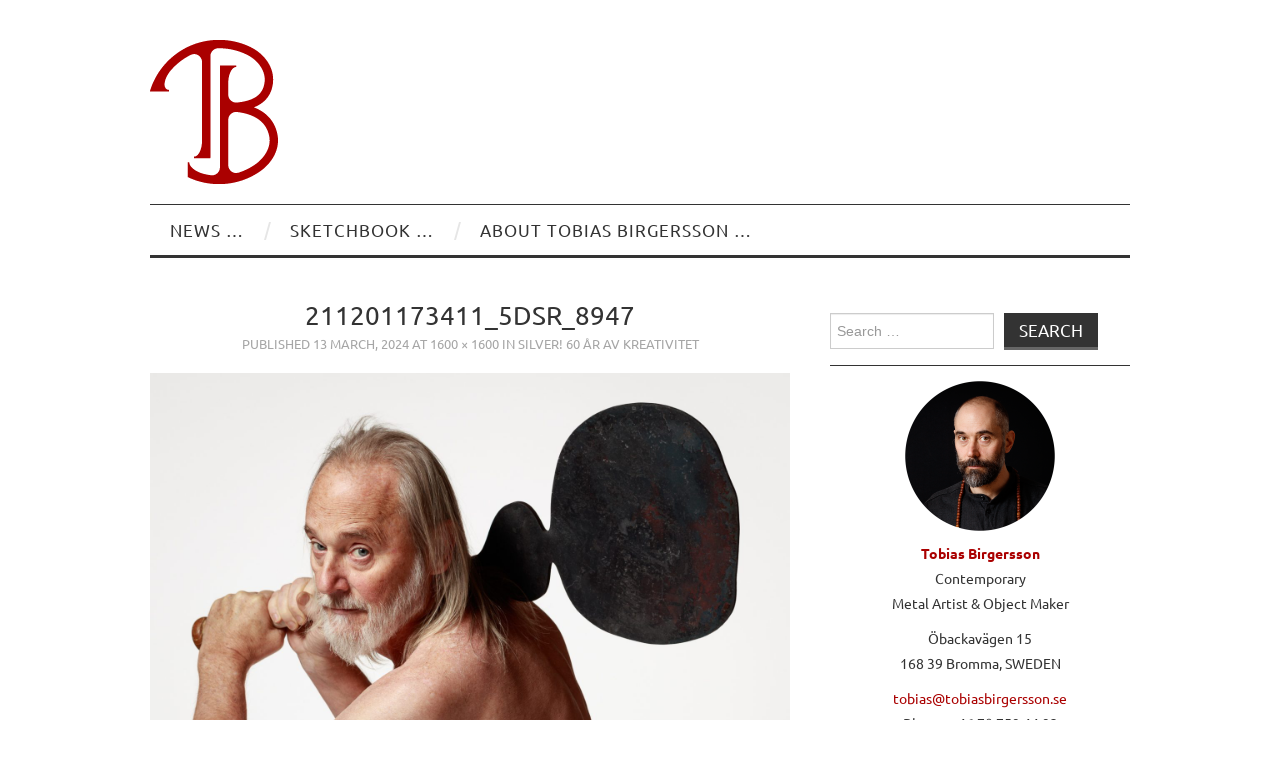

--- FILE ---
content_type: text/html; charset=UTF-8
request_url: https://www.tobiasbirgersson.se/silver-60-ar-av-kreativitet/211201173411_5dsr_8947-2/
body_size: 11537
content:
<!DOCTYPE html>
<html lang="en-US">
<head>
	<title>211201173411_5DSR_8947 - Tobias Birgersson</title>

	<meta charset="UTF-8">
	<meta name="viewport" content="width=device-width">

	<link rel="profile" href="http://gmpg.org/xfn/11">
	<link rel="pingback" href="https://www.tobiasbirgersson.se/xmlrpc.php">
	<link rel="shortcut icon" href="http://www.tobiasbirgersson.se/wp-content/uploads/2022/05/TB_Logo_512x512px.png" />

	<link rel="apple-touch-icon" sizes="144x144" href="http://www.tobiasbirgersson.se/wp-content/uploads/2022/05/TB_Logo_144px.png" />
	<link rel="apple-touch-icon" sizes="114x114" href="http://www.tobiasbirgersson.se/wp-content/uploads/2022/05/TB_Logo_114px.png" />
	<link rel="apple-touch-icon" sizes="72x72" href="http://www.tobiasbirgersson.se/wp-content/uploads/2022/05/TB_Logo_72px.png" />
	<link rel="apple-touch-icon" href="http://www.tobiasbirgersson.se/wp-content/uploads/2022/05/TB_Logo_57px.png" />

	<meta name='robots' content='index, follow, max-image-preview:large, max-snippet:-1, max-video-preview:-1' />

	<!-- This site is optimized with the Yoast SEO plugin v26.8 - https://yoast.com/product/yoast-seo-wordpress/ -->
	<title>211201173411_5DSR_8947 - Tobias Birgersson</title>
	<link rel="canonical" href="https://www.tobiasbirgersson.se/silver-60-ar-av-kreativitet/211201173411_5dsr_8947-2/" />
	<meta property="og:locale" content="en_US" />
	<meta property="og:type" content="article" />
	<meta property="og:title" content="211201173411_5DSR_8947 - Tobias Birgersson" />
	<meta property="og:url" content="https://www.tobiasbirgersson.se/silver-60-ar-av-kreativitet/211201173411_5dsr_8947-2/" />
	<meta property="og:site_name" content="Tobias Birgersson" />
	<meta property="og:image" content="https://www.tobiasbirgersson.se/silver-60-ar-av-kreativitet/211201173411_5dsr_8947-2" />
	<meta property="og:image:width" content="1" />
	<meta property="og:image:height" content="1" />
	<meta property="og:image:type" content="image/jpeg" />
	<meta name="twitter:card" content="summary_large_image" />
	<script type="application/ld+json" class="yoast-schema-graph">{"@context":"https://schema.org","@graph":[{"@type":"WebPage","@id":"https://www.tobiasbirgersson.se/silver-60-ar-av-kreativitet/211201173411_5dsr_8947-2/","url":"https://www.tobiasbirgersson.se/silver-60-ar-av-kreativitet/211201173411_5dsr_8947-2/","name":"211201173411_5DSR_8947 - Tobias Birgersson","isPartOf":{"@id":"https://www.tobiasbirgersson.se/#website"},"primaryImageOfPage":{"@id":"https://www.tobiasbirgersson.se/silver-60-ar-av-kreativitet/211201173411_5dsr_8947-2/#primaryimage"},"image":{"@id":"https://www.tobiasbirgersson.se/silver-60-ar-av-kreativitet/211201173411_5dsr_8947-2/#primaryimage"},"thumbnailUrl":"https://www.tobiasbirgersson.se/wp-content/uploads/2024/03/211201173411_5DSR_8947.jpg","datePublished":"2024-03-13T17:17:44+00:00","breadcrumb":{"@id":"https://www.tobiasbirgersson.se/silver-60-ar-av-kreativitet/211201173411_5dsr_8947-2/#breadcrumb"},"inLanguage":"en-US","potentialAction":[{"@type":"ReadAction","target":["https://www.tobiasbirgersson.se/silver-60-ar-av-kreativitet/211201173411_5dsr_8947-2/"]}]},{"@type":"ImageObject","inLanguage":"en-US","@id":"https://www.tobiasbirgersson.se/silver-60-ar-av-kreativitet/211201173411_5dsr_8947-2/#primaryimage","url":"https://www.tobiasbirgersson.se/wp-content/uploads/2024/03/211201173411_5DSR_8947.jpg","contentUrl":"https://www.tobiasbirgersson.se/wp-content/uploads/2024/03/211201173411_5DSR_8947.jpg","width":1600,"height":1600},{"@type":"BreadcrumbList","@id":"https://www.tobiasbirgersson.se/silver-60-ar-av-kreativitet/211201173411_5dsr_8947-2/#breadcrumb","itemListElement":[{"@type":"ListItem","position":1,"name":"Hem","item":"https://www.tobiasbirgersson.se/"},{"@type":"ListItem","position":2,"name":"Silver! 60 år av kreativitet","item":"https://www.tobiasbirgersson.se/silver-60-ar-av-kreativitet/"},{"@type":"ListItem","position":3,"name":"211201173411_5DSR_8947"}]},{"@type":"WebSite","@id":"https://www.tobiasbirgersson.se/#website","url":"https://www.tobiasbirgersson.se/","name":"Tobias Birgersson","description":"Contemporary Metal Artist &amp; Object Maker","potentialAction":[{"@type":"SearchAction","target":{"@type":"EntryPoint","urlTemplate":"https://www.tobiasbirgersson.se/?s={search_term_string}"},"query-input":{"@type":"PropertyValueSpecification","valueRequired":true,"valueName":"search_term_string"}}],"inLanguage":"en-US"}]}</script>
	<!-- / Yoast SEO plugin. -->



<link rel="alternate" type="application/rss+xml" title="Tobias Birgersson &raquo; Feed" href="https://www.tobiasbirgersson.se/feed/" />
<link rel="alternate" type="application/rss+xml" title="Tobias Birgersson &raquo; Comments Feed" href="https://www.tobiasbirgersson.se/comments/feed/" />
<link rel="alternate" type="application/rss+xml" title="Tobias Birgersson &raquo; 211201173411_5DSR_8947 Comments Feed" href="https://www.tobiasbirgersson.se/silver-60-ar-av-kreativitet/211201173411_5dsr_8947-2/#main/feed/" />
<link rel="alternate" title="oEmbed (JSON)" type="application/json+oembed" href="https://www.tobiasbirgersson.se/wp-json/oembed/1.0/embed?url=https%3A%2F%2Fwww.tobiasbirgersson.se%2Fsilver-60-ar-av-kreativitet%2F211201173411_5dsr_8947-2%2F%23main" />
<link rel="alternate" title="oEmbed (XML)" type="text/xml+oembed" href="https://www.tobiasbirgersson.se/wp-json/oembed/1.0/embed?url=https%3A%2F%2Fwww.tobiasbirgersson.se%2Fsilver-60-ar-av-kreativitet%2F211201173411_5dsr_8947-2%2F%23main&#038;format=xml" />
<style id='wp-img-auto-sizes-contain-inline-css' type='text/css'>
img:is([sizes=auto i],[sizes^="auto," i]){contain-intrinsic-size:3000px 1500px}
/*# sourceURL=wp-img-auto-sizes-contain-inline-css */
</style>
<link rel='stylesheet' id='fotorama.css-css' href='https://usercontent.one/wp/www.tobiasbirgersson.se/wp-content/plugins/fotorama/fotorama.css?ver=6.9&media=1651690642' type='text/css' media='all' />
<link rel='stylesheet' id='fotorama-wp.css-css' href='https://usercontent.one/wp/www.tobiasbirgersson.se/wp-content/plugins/fotorama/fotorama-wp.css?ver=6.9&media=1651690642' type='text/css' media='all' />
<link rel='stylesheet' id='sbi_styles-css' href='https://usercontent.one/wp/www.tobiasbirgersson.se/wp-content/plugins/instagram-feed/css/sbi-styles.min.css?ver=6.10.0&media=1651690642' type='text/css' media='all' />
<style id='wp-emoji-styles-inline-css' type='text/css'>

	img.wp-smiley, img.emoji {
		display: inline !important;
		border: none !important;
		box-shadow: none !important;
		height: 1em !important;
		width: 1em !important;
		margin: 0 0.07em !important;
		vertical-align: -0.1em !important;
		background: none !important;
		padding: 0 !important;
	}
/*# sourceURL=wp-emoji-styles-inline-css */
</style>
<style id='wp-block-library-inline-css' type='text/css'>
:root{--wp-block-synced-color:#7a00df;--wp-block-synced-color--rgb:122,0,223;--wp-bound-block-color:var(--wp-block-synced-color);--wp-editor-canvas-background:#ddd;--wp-admin-theme-color:#007cba;--wp-admin-theme-color--rgb:0,124,186;--wp-admin-theme-color-darker-10:#006ba1;--wp-admin-theme-color-darker-10--rgb:0,107,160.5;--wp-admin-theme-color-darker-20:#005a87;--wp-admin-theme-color-darker-20--rgb:0,90,135;--wp-admin-border-width-focus:2px}@media (min-resolution:192dpi){:root{--wp-admin-border-width-focus:1.5px}}.wp-element-button{cursor:pointer}:root .has-very-light-gray-background-color{background-color:#eee}:root .has-very-dark-gray-background-color{background-color:#313131}:root .has-very-light-gray-color{color:#eee}:root .has-very-dark-gray-color{color:#313131}:root .has-vivid-green-cyan-to-vivid-cyan-blue-gradient-background{background:linear-gradient(135deg,#00d084,#0693e3)}:root .has-purple-crush-gradient-background{background:linear-gradient(135deg,#34e2e4,#4721fb 50%,#ab1dfe)}:root .has-hazy-dawn-gradient-background{background:linear-gradient(135deg,#faaca8,#dad0ec)}:root .has-subdued-olive-gradient-background{background:linear-gradient(135deg,#fafae1,#67a671)}:root .has-atomic-cream-gradient-background{background:linear-gradient(135deg,#fdd79a,#004a59)}:root .has-nightshade-gradient-background{background:linear-gradient(135deg,#330968,#31cdcf)}:root .has-midnight-gradient-background{background:linear-gradient(135deg,#020381,#2874fc)}:root{--wp--preset--font-size--normal:16px;--wp--preset--font-size--huge:42px}.has-regular-font-size{font-size:1em}.has-larger-font-size{font-size:2.625em}.has-normal-font-size{font-size:var(--wp--preset--font-size--normal)}.has-huge-font-size{font-size:var(--wp--preset--font-size--huge)}.has-text-align-center{text-align:center}.has-text-align-left{text-align:left}.has-text-align-right{text-align:right}.has-fit-text{white-space:nowrap!important}#end-resizable-editor-section{display:none}.aligncenter{clear:both}.items-justified-left{justify-content:flex-start}.items-justified-center{justify-content:center}.items-justified-right{justify-content:flex-end}.items-justified-space-between{justify-content:space-between}.screen-reader-text{border:0;clip-path:inset(50%);height:1px;margin:-1px;overflow:hidden;padding:0;position:absolute;width:1px;word-wrap:normal!important}.screen-reader-text:focus{background-color:#ddd;clip-path:none;color:#444;display:block;font-size:1em;height:auto;left:5px;line-height:normal;padding:15px 23px 14px;text-decoration:none;top:5px;width:auto;z-index:100000}html :where(.has-border-color){border-style:solid}html :where([style*=border-top-color]){border-top-style:solid}html :where([style*=border-right-color]){border-right-style:solid}html :where([style*=border-bottom-color]){border-bottom-style:solid}html :where([style*=border-left-color]){border-left-style:solid}html :where([style*=border-width]){border-style:solid}html :where([style*=border-top-width]){border-top-style:solid}html :where([style*=border-right-width]){border-right-style:solid}html :where([style*=border-bottom-width]){border-bottom-style:solid}html :where([style*=border-left-width]){border-left-style:solid}html :where(img[class*=wp-image-]){height:auto;max-width:100%}:where(figure){margin:0 0 1em}html :where(.is-position-sticky){--wp-admin--admin-bar--position-offset:var(--wp-admin--admin-bar--height,0px)}@media screen and (max-width:600px){html :where(.is-position-sticky){--wp-admin--admin-bar--position-offset:0px}}

/*# sourceURL=wp-block-library-inline-css */
</style><style id='global-styles-inline-css' type='text/css'>
:root{--wp--preset--aspect-ratio--square: 1;--wp--preset--aspect-ratio--4-3: 4/3;--wp--preset--aspect-ratio--3-4: 3/4;--wp--preset--aspect-ratio--3-2: 3/2;--wp--preset--aspect-ratio--2-3: 2/3;--wp--preset--aspect-ratio--16-9: 16/9;--wp--preset--aspect-ratio--9-16: 9/16;--wp--preset--color--black: #000000;--wp--preset--color--cyan-bluish-gray: #abb8c3;--wp--preset--color--white: #ffffff;--wp--preset--color--pale-pink: #f78da7;--wp--preset--color--vivid-red: #cf2e2e;--wp--preset--color--luminous-vivid-orange: #ff6900;--wp--preset--color--luminous-vivid-amber: #fcb900;--wp--preset--color--light-green-cyan: #7bdcb5;--wp--preset--color--vivid-green-cyan: #00d084;--wp--preset--color--pale-cyan-blue: #8ed1fc;--wp--preset--color--vivid-cyan-blue: #0693e3;--wp--preset--color--vivid-purple: #9b51e0;--wp--preset--gradient--vivid-cyan-blue-to-vivid-purple: linear-gradient(135deg,rgb(6,147,227) 0%,rgb(155,81,224) 100%);--wp--preset--gradient--light-green-cyan-to-vivid-green-cyan: linear-gradient(135deg,rgb(122,220,180) 0%,rgb(0,208,130) 100%);--wp--preset--gradient--luminous-vivid-amber-to-luminous-vivid-orange: linear-gradient(135deg,rgb(252,185,0) 0%,rgb(255,105,0) 100%);--wp--preset--gradient--luminous-vivid-orange-to-vivid-red: linear-gradient(135deg,rgb(255,105,0) 0%,rgb(207,46,46) 100%);--wp--preset--gradient--very-light-gray-to-cyan-bluish-gray: linear-gradient(135deg,rgb(238,238,238) 0%,rgb(169,184,195) 100%);--wp--preset--gradient--cool-to-warm-spectrum: linear-gradient(135deg,rgb(74,234,220) 0%,rgb(151,120,209) 20%,rgb(207,42,186) 40%,rgb(238,44,130) 60%,rgb(251,105,98) 80%,rgb(254,248,76) 100%);--wp--preset--gradient--blush-light-purple: linear-gradient(135deg,rgb(255,206,236) 0%,rgb(152,150,240) 100%);--wp--preset--gradient--blush-bordeaux: linear-gradient(135deg,rgb(254,205,165) 0%,rgb(254,45,45) 50%,rgb(107,0,62) 100%);--wp--preset--gradient--luminous-dusk: linear-gradient(135deg,rgb(255,203,112) 0%,rgb(199,81,192) 50%,rgb(65,88,208) 100%);--wp--preset--gradient--pale-ocean: linear-gradient(135deg,rgb(255,245,203) 0%,rgb(182,227,212) 50%,rgb(51,167,181) 100%);--wp--preset--gradient--electric-grass: linear-gradient(135deg,rgb(202,248,128) 0%,rgb(113,206,126) 100%);--wp--preset--gradient--midnight: linear-gradient(135deg,rgb(2,3,129) 0%,rgb(40,116,252) 100%);--wp--preset--font-size--small: 13px;--wp--preset--font-size--medium: 20px;--wp--preset--font-size--large: 36px;--wp--preset--font-size--x-large: 42px;--wp--preset--spacing--20: 0.44rem;--wp--preset--spacing--30: 0.67rem;--wp--preset--spacing--40: 1rem;--wp--preset--spacing--50: 1.5rem;--wp--preset--spacing--60: 2.25rem;--wp--preset--spacing--70: 3.38rem;--wp--preset--spacing--80: 5.06rem;--wp--preset--shadow--natural: 6px 6px 9px rgba(0, 0, 0, 0.2);--wp--preset--shadow--deep: 12px 12px 50px rgba(0, 0, 0, 0.4);--wp--preset--shadow--sharp: 6px 6px 0px rgba(0, 0, 0, 0.2);--wp--preset--shadow--outlined: 6px 6px 0px -3px rgb(255, 255, 255), 6px 6px rgb(0, 0, 0);--wp--preset--shadow--crisp: 6px 6px 0px rgb(0, 0, 0);}:where(.is-layout-flex){gap: 0.5em;}:where(.is-layout-grid){gap: 0.5em;}body .is-layout-flex{display: flex;}.is-layout-flex{flex-wrap: wrap;align-items: center;}.is-layout-flex > :is(*, div){margin: 0;}body .is-layout-grid{display: grid;}.is-layout-grid > :is(*, div){margin: 0;}:where(.wp-block-columns.is-layout-flex){gap: 2em;}:where(.wp-block-columns.is-layout-grid){gap: 2em;}:where(.wp-block-post-template.is-layout-flex){gap: 1.25em;}:where(.wp-block-post-template.is-layout-grid){gap: 1.25em;}.has-black-color{color: var(--wp--preset--color--black) !important;}.has-cyan-bluish-gray-color{color: var(--wp--preset--color--cyan-bluish-gray) !important;}.has-white-color{color: var(--wp--preset--color--white) !important;}.has-pale-pink-color{color: var(--wp--preset--color--pale-pink) !important;}.has-vivid-red-color{color: var(--wp--preset--color--vivid-red) !important;}.has-luminous-vivid-orange-color{color: var(--wp--preset--color--luminous-vivid-orange) !important;}.has-luminous-vivid-amber-color{color: var(--wp--preset--color--luminous-vivid-amber) !important;}.has-light-green-cyan-color{color: var(--wp--preset--color--light-green-cyan) !important;}.has-vivid-green-cyan-color{color: var(--wp--preset--color--vivid-green-cyan) !important;}.has-pale-cyan-blue-color{color: var(--wp--preset--color--pale-cyan-blue) !important;}.has-vivid-cyan-blue-color{color: var(--wp--preset--color--vivid-cyan-blue) !important;}.has-vivid-purple-color{color: var(--wp--preset--color--vivid-purple) !important;}.has-black-background-color{background-color: var(--wp--preset--color--black) !important;}.has-cyan-bluish-gray-background-color{background-color: var(--wp--preset--color--cyan-bluish-gray) !important;}.has-white-background-color{background-color: var(--wp--preset--color--white) !important;}.has-pale-pink-background-color{background-color: var(--wp--preset--color--pale-pink) !important;}.has-vivid-red-background-color{background-color: var(--wp--preset--color--vivid-red) !important;}.has-luminous-vivid-orange-background-color{background-color: var(--wp--preset--color--luminous-vivid-orange) !important;}.has-luminous-vivid-amber-background-color{background-color: var(--wp--preset--color--luminous-vivid-amber) !important;}.has-light-green-cyan-background-color{background-color: var(--wp--preset--color--light-green-cyan) !important;}.has-vivid-green-cyan-background-color{background-color: var(--wp--preset--color--vivid-green-cyan) !important;}.has-pale-cyan-blue-background-color{background-color: var(--wp--preset--color--pale-cyan-blue) !important;}.has-vivid-cyan-blue-background-color{background-color: var(--wp--preset--color--vivid-cyan-blue) !important;}.has-vivid-purple-background-color{background-color: var(--wp--preset--color--vivid-purple) !important;}.has-black-border-color{border-color: var(--wp--preset--color--black) !important;}.has-cyan-bluish-gray-border-color{border-color: var(--wp--preset--color--cyan-bluish-gray) !important;}.has-white-border-color{border-color: var(--wp--preset--color--white) !important;}.has-pale-pink-border-color{border-color: var(--wp--preset--color--pale-pink) !important;}.has-vivid-red-border-color{border-color: var(--wp--preset--color--vivid-red) !important;}.has-luminous-vivid-orange-border-color{border-color: var(--wp--preset--color--luminous-vivid-orange) !important;}.has-luminous-vivid-amber-border-color{border-color: var(--wp--preset--color--luminous-vivid-amber) !important;}.has-light-green-cyan-border-color{border-color: var(--wp--preset--color--light-green-cyan) !important;}.has-vivid-green-cyan-border-color{border-color: var(--wp--preset--color--vivid-green-cyan) !important;}.has-pale-cyan-blue-border-color{border-color: var(--wp--preset--color--pale-cyan-blue) !important;}.has-vivid-cyan-blue-border-color{border-color: var(--wp--preset--color--vivid-cyan-blue) !important;}.has-vivid-purple-border-color{border-color: var(--wp--preset--color--vivid-purple) !important;}.has-vivid-cyan-blue-to-vivid-purple-gradient-background{background: var(--wp--preset--gradient--vivid-cyan-blue-to-vivid-purple) !important;}.has-light-green-cyan-to-vivid-green-cyan-gradient-background{background: var(--wp--preset--gradient--light-green-cyan-to-vivid-green-cyan) !important;}.has-luminous-vivid-amber-to-luminous-vivid-orange-gradient-background{background: var(--wp--preset--gradient--luminous-vivid-amber-to-luminous-vivid-orange) !important;}.has-luminous-vivid-orange-to-vivid-red-gradient-background{background: var(--wp--preset--gradient--luminous-vivid-orange-to-vivid-red) !important;}.has-very-light-gray-to-cyan-bluish-gray-gradient-background{background: var(--wp--preset--gradient--very-light-gray-to-cyan-bluish-gray) !important;}.has-cool-to-warm-spectrum-gradient-background{background: var(--wp--preset--gradient--cool-to-warm-spectrum) !important;}.has-blush-light-purple-gradient-background{background: var(--wp--preset--gradient--blush-light-purple) !important;}.has-blush-bordeaux-gradient-background{background: var(--wp--preset--gradient--blush-bordeaux) !important;}.has-luminous-dusk-gradient-background{background: var(--wp--preset--gradient--luminous-dusk) !important;}.has-pale-ocean-gradient-background{background: var(--wp--preset--gradient--pale-ocean) !important;}.has-electric-grass-gradient-background{background: var(--wp--preset--gradient--electric-grass) !important;}.has-midnight-gradient-background{background: var(--wp--preset--gradient--midnight) !important;}.has-small-font-size{font-size: var(--wp--preset--font-size--small) !important;}.has-medium-font-size{font-size: var(--wp--preset--font-size--medium) !important;}.has-large-font-size{font-size: var(--wp--preset--font-size--large) !important;}.has-x-large-font-size{font-size: var(--wp--preset--font-size--x-large) !important;}
/*# sourceURL=global-styles-inline-css */
</style>

<style id='classic-theme-styles-inline-css' type='text/css'>
/*! This file is auto-generated */
.wp-block-button__link{color:#fff;background-color:#32373c;border-radius:9999px;box-shadow:none;text-decoration:none;padding:calc(.667em + 2px) calc(1.333em + 2px);font-size:1.125em}.wp-block-file__button{background:#32373c;color:#fff;text-decoration:none}
/*# sourceURL=/wp-includes/css/classic-themes.min.css */
</style>
<link rel='stylesheet' id='wp-components-css' href='https://www.tobiasbirgersson.se/wp-includes/css/dist/components/style.min.css?ver=6.9' type='text/css' media='all' />
<link rel='stylesheet' id='wp-preferences-css' href='https://www.tobiasbirgersson.se/wp-includes/css/dist/preferences/style.min.css?ver=6.9' type='text/css' media='all' />
<link rel='stylesheet' id='wp-block-editor-css' href='https://www.tobiasbirgersson.se/wp-includes/css/dist/block-editor/style.min.css?ver=6.9' type='text/css' media='all' />
<link rel='stylesheet' id='wp-reusable-blocks-css' href='https://www.tobiasbirgersson.se/wp-includes/css/dist/reusable-blocks/style.min.css?ver=6.9' type='text/css' media='all' />
<link rel='stylesheet' id='wp-patterns-css' href='https://www.tobiasbirgersson.se/wp-includes/css/dist/patterns/style.min.css?ver=6.9' type='text/css' media='all' />
<link rel='stylesheet' id='wp-editor-css' href='https://www.tobiasbirgersson.se/wp-includes/css/dist/editor/style.min.css?ver=6.9' type='text/css' media='all' />
<link rel='stylesheet' id='block-robo-gallery-style-css-css' href='https://usercontent.one/wp/www.tobiasbirgersson.se/wp-content/plugins/robo-gallery/includes/extensions/block/dist/blocks.style.build.css?ver=5.1.2&media=1651690642' type='text/css' media='all' />
<link rel='stylesheet' id='athemes-headings-fonts-css' href='//www.tobiasbirgersson.se/wp-content/uploads/omgf/athemes-headings-fonts/athemes-headings-fonts.css?ver=1667599571' type='text/css' media='all' />
<link rel='stylesheet' id='athemes-body-fonts-css' href='//www.tobiasbirgersson.se/wp-content/uploads/omgf/athemes-body-fonts/athemes-body-fonts.css?ver=1667599571' type='text/css' media='all' />
<link rel='stylesheet' id='athemes-symbols-css' href='https://usercontent.one/wp/www.tobiasbirgersson.se/wp-content/themes/fashionistas/css/athemes-symbols.css?ver=6.9&media=1651690642' type='text/css' media='all' />
<link rel='stylesheet' id='athemes-bootstrap-css' href='https://usercontent.one/wp/www.tobiasbirgersson.se/wp-content/themes/fashionistas/css/bootstrap.min.css?ver=6.9&media=1651690642' type='text/css' media='all' />
<link rel='stylesheet' id='athemes-style-css' href='https://usercontent.one/wp/www.tobiasbirgersson.se/wp-content/themes/fashionistas/style.css?ver=6.9&media=1651690642' type='text/css' media='all' />
<style id='athemes-style-inline-css' type='text/css'>
.site-title a { color: #333333; }
.site-description { color: ; }
.entry-title, .entry-title a { color: ; }
body { color: ; }
h1, h2, h3, h4, h5, h6, button, input[type="button"], input[type="reset"], input[type="submit"], .site-title, .site-description, .sf-menu li a, .nav-open, .nav-close, .entry-meta, .author-info .author-links a, .site-content [class*="navigation"] a, .site-content .post-navigation span, .comment-list li.comment .comment-author .fn, .comment-list li.comment .comment-metadata a, .comment-list li.comment .reply a, #commentform label, .widget-tab-nav li a, .widget-entry-content span, .widget-entry-summary span, #widget-tab-tags, .site-footer { font-family: Ubuntu; }
body { font-family: Ubuntu; }

/*# sourceURL=athemes-style-inline-css */
</style>
<script type="text/javascript" src="https://www.tobiasbirgersson.se/wp-includes/js/jquery/jquery.min.js?ver=3.7.1" id="jquery-core-js"></script>
<script type="text/javascript" src="https://www.tobiasbirgersson.se/wp-includes/js/jquery/jquery-migrate.min.js?ver=3.4.1" id="jquery-migrate-js"></script>
<script type="text/javascript" src="https://usercontent.one/wp/www.tobiasbirgersson.se/wp-content/plugins/fotorama/fotorama.js?ver=6.9&media=1651690642" id="fotorama.js-js"></script>
<script type="text/javascript" src="https://usercontent.one/wp/www.tobiasbirgersson.se/wp-content/plugins/fotorama/fotorama-wp.js?ver=6.9&media=1651690642" id="fotorama-wp.js-js"></script>
<script type="text/javascript" src="https://usercontent.one/wp/www.tobiasbirgersson.se/wp-content/themes/fashionistas/js/bootstrap.min.js?ver=6.9&media=1651690642" id="athemes-bootstrap-js-js"></script>
<script type="text/javascript" src="https://usercontent.one/wp/www.tobiasbirgersson.se/wp-content/themes/fashionistas/js/hoverIntent.js?ver=6.9&media=1651690642" id="athemes-superfish-hoverIntent-js"></script>
<script type="text/javascript" src="https://usercontent.one/wp/www.tobiasbirgersson.se/wp-content/themes/fashionistas/js/superfish.js?ver=6.9&media=1651690642" id="athemes-superfish-js"></script>
<script type="text/javascript" src="https://usercontent.one/wp/www.tobiasbirgersson.se/wp-content/themes/fashionistas/js/settings.js?ver=6.9&media=1651690642" id="athemes-settings-js"></script>
<link rel="https://api.w.org/" href="https://www.tobiasbirgersson.se/wp-json/" /><link rel="alternate" title="JSON" type="application/json" href="https://www.tobiasbirgersson.se/wp-json/wp/v2/media/499" /><link rel="EditURI" type="application/rsd+xml" title="RSD" href="https://www.tobiasbirgersson.se/xmlrpc.php?rsd" />
<meta name="generator" content="WordPress 6.9" />
<link rel='shortlink' href='https://www.tobiasbirgersson.se/?p=499' />
<style>[class*=" icon-oc-"],[class^=icon-oc-]{speak:none;font-style:normal;font-weight:400;font-variant:normal;text-transform:none;line-height:1;-webkit-font-smoothing:antialiased;-moz-osx-font-smoothing:grayscale}.icon-oc-one-com-white-32px-fill:before{content:"901"}.icon-oc-one-com:before{content:"900"}#one-com-icon,.toplevel_page_onecom-wp .wp-menu-image{speak:none;display:flex;align-items:center;justify-content:center;text-transform:none;line-height:1;-webkit-font-smoothing:antialiased;-moz-osx-font-smoothing:grayscale}.onecom-wp-admin-bar-item>a,.toplevel_page_onecom-wp>.wp-menu-name{font-size:16px;font-weight:400;line-height:1}.toplevel_page_onecom-wp>.wp-menu-name img{width:69px;height:9px;}.wp-submenu-wrap.wp-submenu>.wp-submenu-head>img{width:88px;height:auto}.onecom-wp-admin-bar-item>a img{height:7px!important}.onecom-wp-admin-bar-item>a img,.toplevel_page_onecom-wp>.wp-menu-name img{opacity:.8}.onecom-wp-admin-bar-item.hover>a img,.toplevel_page_onecom-wp.wp-has-current-submenu>.wp-menu-name img,li.opensub>a.toplevel_page_onecom-wp>.wp-menu-name img{opacity:1}#one-com-icon:before,.onecom-wp-admin-bar-item>a:before,.toplevel_page_onecom-wp>.wp-menu-image:before{content:'';position:static!important;background-color:rgba(240,245,250,.4);border-radius:102px;width:18px;height:18px;padding:0!important}.onecom-wp-admin-bar-item>a:before{width:14px;height:14px}.onecom-wp-admin-bar-item.hover>a:before,.toplevel_page_onecom-wp.opensub>a>.wp-menu-image:before,.toplevel_page_onecom-wp.wp-has-current-submenu>.wp-menu-image:before{background-color:#76b82a}.onecom-wp-admin-bar-item>a{display:inline-flex!important;align-items:center;justify-content:center}#one-com-logo-wrapper{font-size:4em}#one-com-icon{vertical-align:middle}.imagify-welcome{display:none !important;}</style><!--[if lt IE 9]>
<script src="https://usercontent.one/wp/www.tobiasbirgersson.se/wp-content/themes/fashionistas/js/html5shiv.js?media=1651690642"></script>
<![endif]-->
<link rel="icon" href="https://usercontent.one/wp/www.tobiasbirgersson.se/wp-content/uploads/2022/05/cropped-TB_Logo_512x512px-32x32.png?media=1651690642" sizes="32x32" />
<link rel="icon" href="https://usercontent.one/wp/www.tobiasbirgersson.se/wp-content/uploads/2022/05/cropped-TB_Logo_512x512px-192x192.png?media=1651690642" sizes="192x192" />
<link rel="apple-touch-icon" href="https://usercontent.one/wp/www.tobiasbirgersson.se/wp-content/uploads/2022/05/cropped-TB_Logo_512x512px-180x180.png?media=1651690642" />
<meta name="msapplication-TileImage" content="https://usercontent.one/wp/www.tobiasbirgersson.se/wp-content/uploads/2022/05/cropped-TB_Logo_512x512px-270x270.png?media=1651690642" />
</head>

<body class="attachment wp-singular attachment-template-default single single-attachment postid-499 attachmentid-499 attachment-jpeg wp-theme-fashionistas group-blog fpt-template-fashionistas">

	<nav id="top-navigation" class="main-navigation" role="navigation">
		<div class="clearfix container">
					</div>
	<!-- #top-navigation --></nav>

	<header id="masthead" class="clearfix container site-header" role="banner">
		<div class="site-branding">
							<a href="https://www.tobiasbirgersson.se/" title="Tobias Birgersson"><img src="http://www.tobiasbirgersson.se/wp-content/uploads/2022/05/TB_Logo_144px.png" alt="Tobias Birgersson" /></a>
					<!-- .site-branding --></div>

					<!-- #masthead --></header>

	<nav id="main-navigation" class="container main-navigation" role="navigation">
		<a href="#main-navigation" class="nav-open">Menu</a>
		<a href="#" class="nav-close">Close</a>
		<div class="sf-menu"><ul id="menu-menyn" class="menu"><li id="menu-item-259" class="menu-item menu-item-type-custom menu-item-object-custom menu-item-home menu-item-259"><a href="https://www.tobiasbirgersson.se/">News &#8230;</a></li>
<li id="menu-item-541" class="menu-item menu-item-type-post_type menu-item-object-page menu-item-541"><a href="https://www.tobiasbirgersson.se/sketchbook/">Sketchbook &#8230;</a></li>
<li id="menu-item-16" class="menu-item menu-item-type-post_type menu-item-object-page menu-item-16"><a href="https://www.tobiasbirgersson.se/about-tobias-birgersson/">About Tobias Birgersson &#8230;</a></li>
</ul></div>	<!-- #main-navigation --></nav>

	<div id="main" class="site-main">
		<div class="clearfix container">
	<div id="primary" class="content-area image-attachment">
		<div id="content" class="site-content" role="main">

		
			<article id="post-499" class="post-499 attachment type-attachment status-inherit hentry">
				<header class="entry-header">
					<h1 class="entry-title">211201173411_5DSR_8947</h1>
					<div class="entry-meta">
						Published <span class="entry-date"><time class="entry-date" datetime="2024-03-13T18:17:44+01:00">13 March, 2024</time></span> at <a href="https://usercontent.one/wp/www.tobiasbirgersson.se/wp-content/uploads/2024/03/211201173411_5DSR_8947.jpg?media=1651690642" title="Link to full-size image">1600 &times; 1600</a> in <a href="https://www.tobiasbirgersson.se/silver-60-ar-av-kreativitet/" title="Return to Silver! 60 år av kreativitet" rel="gallery">Silver! 60 år av kreativitet</a>					</div><!-- .entry-meta -->
				</header><!-- .entry-header -->

				<div class="entry-content">
					<div class="entry-attachment">
						<div class="attachment">
							<a href="https://www.tobiasbirgersson.se/silver-60-ar-av-kreativitet/211201154522_5dsr_8868/#main" title="211201173411_5DSR_8947" rel="attachment"><img width="1200" height="1200" src="https://usercontent.one/wp/www.tobiasbirgersson.se/wp-content/uploads/2024/03/211201173411_5DSR_8947-1536x1536.jpg?media=1651690642" class="attachment-1200x1200 size-1200x1200" alt="" decoding="async" fetchpriority="high" srcset="https://usercontent.one/wp/www.tobiasbirgersson.se/wp-content/uploads/2024/03/211201173411_5DSR_8947-1536x1536.jpg?media=1651690642 1536w, https://usercontent.one/wp/www.tobiasbirgersson.se/wp-content/uploads/2024/03/211201173411_5DSR_8947-300x300.jpg?media=1651690642 300w, https://usercontent.one/wp/www.tobiasbirgersson.se/wp-content/uploads/2024/03/211201173411_5DSR_8947-1024x1024.jpg?media=1651690642 1024w, https://usercontent.one/wp/www.tobiasbirgersson.se/wp-content/uploads/2024/03/211201173411_5DSR_8947-150x150.jpg?media=1651690642 150w, https://usercontent.one/wp/www.tobiasbirgersson.se/wp-content/uploads/2024/03/211201173411_5DSR_8947-768x768.jpg?media=1651690642 768w, https://usercontent.one/wp/www.tobiasbirgersson.se/wp-content/uploads/2024/03/211201173411_5DSR_8947-50x50.jpg?media=1651690642 50w, https://usercontent.one/wp/www.tobiasbirgersson.se/wp-content/uploads/2024/03/211201173411_5DSR_8947.jpg?media=1651690642 1600w" sizes="(max-width: 1200px) 100vw, 1200px" /></a>						</div><!-- .attachment -->

											</div><!-- .entry-attachment -->

									</div><!-- .entry-content -->

				<nav role="navigation" id="image-navigation" class="image-navigation">
					<div class="nav-previous"><a href='https://www.tobiasbirgersson.se/silver-60-ar-av-kreativitet/211201172943_5dsr_8937/#main'><span class="meta-nav">&larr;</span> Previous</a></div>
					<div class="nav-next"><a href='https://www.tobiasbirgersson.se/silver-60-ar-av-kreativitet/211201174348_5dsr_8972-2/#main'>Next <span class="meta-nav">&rarr;</span></a></div>
				</nav><!-- #image-navigation -->

				<footer class="entry-meta">
					Trackbacks are closed, but you can <a class="comment-link" href="#respond" title="Post a comment">post a comment</a>.				</footer><!-- .entry-meta -->
			</article><!-- #post-## -->

			
	<div id="comments" class="comments-area">

	
	
	
		<div id="respond" class="comment-respond">
		<h3 id="reply-title" class="comment-reply-title">Leave a Reply <small><a rel="nofollow" id="cancel-comment-reply-link" href="/silver-60-ar-av-kreativitet/211201173411_5dsr_8947-2/#respond" style="display:none;">Cancel reply</a></small></h3><form action="https://www.tobiasbirgersson.se/wp-comments-post.php" method="post" id="commentform" class="comment-form"><p class="comment-notes"><span id="email-notes">Your email address will not be published.</span> <span class="required-field-message">Required fields are marked <span class="required">*</span></span></p><p class="comment-form-comment"><label for="comment">Comment <span class="required">*</span></label> <textarea id="comment" name="comment" cols="45" rows="8" maxlength="65525" required="required"></textarea></p><p class="comment-form-author"><label for="author">Name <span class="required">*</span></label> <input id="author" name="author" type="text" value="" size="30" maxlength="245" autocomplete="name" required="required" /></p>
<p class="comment-form-email"><label for="email">Email <span class="required">*</span></label> <input id="email" name="email" type="text" value="" size="30" maxlength="100" aria-describedby="email-notes" autocomplete="email" required="required" /></p>
<p class="comment-form-url"><label for="url">Website</label> <input id="url" name="url" type="text" value="" size="30" maxlength="200" autocomplete="url" /></p>
<p class="form-submit"><input name="submit" type="submit" id="submit" class="submit" value="Post Comment" /> <input type='hidden' name='comment_post_ID' value='499' id='comment_post_ID' />
<input type='hidden' name='comment_parent' id='comment_parent' value='0' />
</p><p style="display: none;"><input type="hidden" id="akismet_comment_nonce" name="akismet_comment_nonce" value="9f41791252" /></p><p style="display: none !important;" class="akismet-fields-container" data-prefix="ak_"><label>&#916;<textarea name="ak_hp_textarea" cols="45" rows="8" maxlength="100"></textarea></label><input type="hidden" id="ak_js_1" name="ak_js" value="196"/><script>document.getElementById( "ak_js_1" ).setAttribute( "value", ( new Date() ).getTime() );</script></p></form>	</div><!-- #respond -->
	<p class="akismet_comment_form_privacy_notice">This site uses Akismet to reduce spam. <a href="https://akismet.com/privacy/" target="_blank" rel="nofollow noopener">Learn how your comment data is processed.</a></p>
</div><!-- #comments -->

		
		</div><!-- #content -->
	</div><!-- #primary -->

<div id="widget-area-2" class="site-sidebar widget-area" role="complementary">
	<aside id="search-2" class="widget widget_search"><form role="search" method="get" class="search-form" action="https://www.tobiasbirgersson.se/">
	<label>
		<span class="screen-reader-text">Search for:</span>
		<input type="search" class="search-field" placeholder="Search &hellip;" value="" name="s" title="Search for:">
	</label>
	<input type="submit" class="search-submit" value="Search">
</form>
</aside><aside id="text-3" class="widget widget_text">			<div class="textwidget"><p><a href="https://www.tobiasbirgersson.se/about-tobias-birgersson/"><img loading="lazy" decoding="async" class="aligncenter wp-image-547 size-thumbnail" src="https://usercontent.one/wp/www.tobiasbirgersson.se/wp-content/uploads/2024/03/Tobias_Birgersson_round_face_3-150x150.png?media=1651690642" alt="Portrait of Tobias Birgersson, Contemporary Metal Artist &amp; Object Maker. Photo: Christian Habetzeder." width="150" height="150" srcset="https://usercontent.one/wp/www.tobiasbirgersson.se/wp-content/uploads/2024/03/Tobias_Birgersson_round_face_3-150x150.png?media=1651690642 150w, https://usercontent.one/wp/www.tobiasbirgersson.se/wp-content/uploads/2024/03/Tobias_Birgersson_round_face_3-300x300.png?media=1651690642 300w, https://usercontent.one/wp/www.tobiasbirgersson.se/wp-content/uploads/2024/03/Tobias_Birgersson_round_face_3-768x768.png?media=1651690642 768w, https://usercontent.one/wp/www.tobiasbirgersson.se/wp-content/uploads/2024/03/Tobias_Birgersson_round_face_3-50x50.png?media=1651690642 50w, https://usercontent.one/wp/www.tobiasbirgersson.se/wp-content/uploads/2024/03/Tobias_Birgersson_round_face_3.png?media=1651690642 900w" sizes="auto, (max-width: 150px) 100vw, 150px" /></a></p>
<p style="text-align: center;"><a href="https://www.tobiasbirgersson.se/about-tobias-birgersson/"><strong>Tobias Birgersson</strong></a><br />
Contemporary <br />Metal Artist &amp; Object Maker</p>
<p style="text-align: center;">Öbackavägen 15<br />
168 39 Bromma, SWEDEN</p>
<p style="text-align: center;"><a title="Send e-mail to Tobias Birgersson." href="mailto:tobias@tobiasbirgersson.se">tobias@tobiasbirgersson.se</a><br />
Phone: +46 70 759 44 92</p>
<p>&nbsp;</p>
</div>
		</aside><aside id="tag_cloud-2" class="widget widget_tag_cloud"><h3 class="widget-title">Tags</h3><div class="tagcloud"><a href="https://www.tobiasbirgersson.se/tag/andrew-hayes/" class="tag-cloud-link tag-link-59 tag-link-position-1" style="font-size: 8pt;" aria-label="Andrew Hayes (1 item)">Andrew Hayes</a>
<a href="https://www.tobiasbirgersson.se/tag/arttu-halkosaari/" class="tag-cloud-link tag-link-27 tag-link-position-2" style="font-size: 8pt;" aria-label="Arttu Halkosaari (1 item)">Arttu Halkosaari</a>
<a href="https://www.tobiasbirgersson.se/tag/body-contained/" class="tag-cloud-link tag-link-45 tag-link-position-3" style="font-size: 8pt;" aria-label="Body Contained (1 item)">Body Contained</a>
<a href="https://www.tobiasbirgersson.se/tag/carina-fogde/" class="tag-cloud-link tag-link-28 tag-link-position-4" style="font-size: 8pt;" aria-label="Carina Fogde (1 item)">Carina Fogde</a>
<a href="https://www.tobiasbirgersson.se/tag/collaboration/" class="tag-cloud-link tag-link-55 tag-link-position-5" style="font-size: 13.675675675676pt;" aria-label="collaboration (3 items)">collaboration</a>
<a href="https://www.tobiasbirgersson.se/tag/concept/" class="tag-cloud-link tag-link-9 tag-link-position-6" style="font-size: 8pt;" aria-label="concept (1 item)">concept</a>
<a href="https://www.tobiasbirgersson.se/tag/contact/" class="tag-cloud-link tag-link-48 tag-link-position-7" style="font-size: 11.405405405405pt;" aria-label="Contact (2 items)">Contact</a>
<a href="https://www.tobiasbirgersson.se/tag/corpus/" class="tag-cloud-link tag-link-49 tag-link-position-8" style="font-size: 8pt;" aria-label="corpus (1 item)">corpus</a>
<a href="https://www.tobiasbirgersson.se/tag/craft/" class="tag-cloud-link tag-link-12 tag-link-position-9" style="font-size: 11.405405405405pt;" aria-label="craft (2 items)">craft</a>
<a href="https://www.tobiasbirgersson.se/tag/curator/" class="tag-cloud-link tag-link-58 tag-link-position-10" style="font-size: 8pt;" aria-label="curator (1 item)">curator</a>
<a href="https://www.tobiasbirgersson.se/tag/damian-skinner/" class="tag-cloud-link tag-link-7 tag-link-position-11" style="font-size: 11.405405405405pt;" aria-label="Damian Skinner (2 items)">Damian Skinner</a>
<a href="https://www.tobiasbirgersson.se/tag/daniel-freyne/" class="tag-cloud-link tag-link-29 tag-link-position-12" style="font-size: 8pt;" aria-label="Daniel Freyne (1 item)">Daniel Freyne</a>
<a href="https://www.tobiasbirgersson.se/tag/donation/" class="tag-cloud-link tag-link-70 tag-link-position-13" style="font-size: 8pt;" aria-label="donation (1 item)">donation</a>
<a href="https://www.tobiasbirgersson.se/tag/exhibition/" class="tag-cloud-link tag-link-26 tag-link-position-14" style="font-size: 22pt;" aria-label="exhibition (10 items)">exhibition</a>
<a href="https://www.tobiasbirgersson.se/tag/extended-family/" class="tag-cloud-link tag-link-50 tag-link-position-15" style="font-size: 11.405405405405pt;" aria-label="Extended Family (2 items)">Extended Family</a>
<a href="https://www.tobiasbirgersson.se/tag/form-design-center/" class="tag-cloud-link tag-link-65 tag-link-position-16" style="font-size: 8pt;" aria-label="Form/Design Center (1 item)">Form/Design Center</a>
<a href="https://www.tobiasbirgersson.se/tag/galleri-sebastian-schildt/" class="tag-cloud-link tag-link-36 tag-link-position-17" style="font-size: 13.675675675676pt;" aria-label="Galleri Sebastian Schildt (3 items)">Galleri Sebastian Schildt</a>
<a href="https://www.tobiasbirgersson.se/tag/gourds/" class="tag-cloud-link tag-link-44 tag-link-position-18" style="font-size: 8pt;" aria-label="Gourds (1 item)">Gourds</a>
<a href="https://www.tobiasbirgersson.se/tag/group-exhibition/" class="tag-cloud-link tag-link-42 tag-link-position-19" style="font-size: 17.081081081081pt;" aria-label="group exhibition (5 items)">group exhibition</a>
<a href="https://www.tobiasbirgersson.se/tag/grupputstallning/" class="tag-cloud-link tag-link-64 tag-link-position-20" style="font-size: 13.675675675676pt;" aria-label="grupputställning (3 items)">grupputställning</a>
<a href="https://www.tobiasbirgersson.se/tag/idea/" class="tag-cloud-link tag-link-10 tag-link-position-21" style="font-size: 8pt;" aria-label="idea (1 item)">idea</a>
<a href="https://www.tobiasbirgersson.se/tag/johanna-gustafsson/" class="tag-cloud-link tag-link-30 tag-link-position-22" style="font-size: 8pt;" aria-label="Johanna Gustafsson (1 item)">Johanna Gustafsson</a>
<a href="https://www.tobiasbirgersson.se/tag/kaleido-konsthantverk/" class="tag-cloud-link tag-link-46 tag-link-position-23" style="font-size: 8pt;" aria-label="Kaleido konsthantverk (1 item)">Kaleido konsthantverk</a>
<a href="https://www.tobiasbirgersson.se/tag/konstakademien/" class="tag-cloud-link tag-link-68 tag-link-position-24" style="font-size: 8pt;" aria-label="Konstakademien (1 item)">Konstakademien</a>
<a href="https://www.tobiasbirgersson.se/tag/malmo/" class="tag-cloud-link tag-link-66 tag-link-position-25" style="font-size: 8pt;" aria-label="Malmö (1 item)">Malmö</a>
<a href="https://www.tobiasbirgersson.se/tag/munich/" class="tag-cloud-link tag-link-51 tag-link-position-26" style="font-size: 8pt;" aria-label="Munich (1 item)">Munich</a>
<a href="https://www.tobiasbirgersson.se/tag/munich-jewellery-week/" class="tag-cloud-link tag-link-57 tag-link-position-27" style="font-size: 8pt;" aria-label="Munich Jewellery Week (1 item)">Munich Jewellery Week</a>
<a href="https://www.tobiasbirgersson.se/tag/namesake/" class="tag-cloud-link tag-link-61 tag-link-position-28" style="font-size: 8pt;" aria-label="Namesake (1 item)">Namesake</a>
<a href="https://www.tobiasbirgersson.se/tag/nationalmuseum/" class="tag-cloud-link tag-link-69 tag-link-position-29" style="font-size: 8pt;" aria-label="Nationalmuseum (1 item)">Nationalmuseum</a>
<a href="https://www.tobiasbirgersson.se/tag/nutida-svenskt-silver/" class="tag-cloud-link tag-link-63 tag-link-position-30" style="font-size: 11.405405405405pt;" aria-label="Nutida Svenskt Silver (2 items)">Nutida Svenskt Silver</a>
<a href="https://www.tobiasbirgersson.se/tag/objects/" class="tag-cloud-link tag-link-16 tag-link-position-31" style="font-size: 8pt;" aria-label="objects (1 item)">objects</a>
<a href="https://www.tobiasbirgersson.se/tag/penland-university/" class="tag-cloud-link tag-link-60 tag-link-position-32" style="font-size: 8pt;" aria-label="Penland University (1 item)">Penland University</a>
<a href="https://www.tobiasbirgersson.se/tag/photography/" class="tag-cloud-link tag-link-53 tag-link-position-33" style="font-size: 8pt;" aria-label="photography (1 item)">photography</a>
<a href="https://www.tobiasbirgersson.se/tag/pravu-mazumdar/" class="tag-cloud-link tag-link-14 tag-link-position-34" style="font-size: 8pt;" aria-label="Pravu Mazumdar (1 item)">Pravu Mazumdar</a>
<a href="https://www.tobiasbirgersson.se/tag/process/" class="tag-cloud-link tag-link-11 tag-link-position-35" style="font-size: 8pt;" aria-label="process (1 item)">process</a>
<a href="https://www.tobiasbirgersson.se/tag/prof-heiner-zimmermann/" class="tag-cloud-link tag-link-25 tag-link-position-36" style="font-size: 8pt;" aria-label="Prof. Heiner Zimmermann (1 item)">Prof. Heiner Zimmermann</a>
<a href="https://www.tobiasbirgersson.se/tag/silver/" class="tag-cloud-link tag-link-71 tag-link-position-37" style="font-size: 8pt;" aria-label="silver (1 item)">silver</a>
<a href="https://www.tobiasbirgersson.se/tag/stockholm/" class="tag-cloud-link tag-link-52 tag-link-position-38" style="font-size: 8pt;" aria-label="Stockholm (1 item)">Stockholm</a>
<a href="https://www.tobiasbirgersson.se/tag/stockholm-craft-week/" class="tag-cloud-link tag-link-62 tag-link-position-39" style="font-size: 11.405405405405pt;" aria-label="Stockholm Craft Week (2 items)">Stockholm Craft Week</a>
<a href="https://www.tobiasbirgersson.se/tag/tengbomhallen/" class="tag-cloud-link tag-link-67 tag-link-position-40" style="font-size: 8pt;" aria-label="Tengbomhallen (1 item)">Tengbomhallen</a>
<a href="https://www.tobiasbirgersson.se/tag/the-toolness-of-things/" class="tag-cloud-link tag-link-15 tag-link-position-41" style="font-size: 8pt;" aria-label="The Toolness of Things (1 item)">The Toolness of Things</a>
<a href="https://www.tobiasbirgersson.se/tag/tobias-birgersson/" class="tag-cloud-link tag-link-8 tag-link-position-42" style="font-size: 8pt;" aria-label="Tobias Birgersson (1 item)">Tobias Birgersson</a>
<a href="https://www.tobiasbirgersson.se/tag/triptych/" class="tag-cloud-link tag-link-54 tag-link-position-43" style="font-size: 8pt;" aria-label="triptych (1 item)">triptych</a>
<a href="https://www.tobiasbirgersson.se/tag/uppsala/" class="tag-cloud-link tag-link-47 tag-link-position-44" style="font-size: 8pt;" aria-label="Uppsala (1 item)">Uppsala</a>
<a href="https://www.tobiasbirgersson.se/tag/utstallning/" class="tag-cloud-link tag-link-35 tag-link-position-45" style="font-size: 18.405405405405pt;" aria-label="utställning (6 items)">utställning</a></div>
</aside><!-- #widget-area-2 --></div>		</div>
	<!-- #main --></div>

	

	<footer id="colophon" class="site-footer" role="contentinfo">
		<div class="clearfix container">
				<div class="site-info">
		&copy; 2026 Tobias Birgersson. All rights reserved.	</div><!-- .site-info -->

	<div class="site-credit">
		<a href="https://athemes.com/theme/fashionista" rel="nofollow">Fashionista</a> by aThemes	</div><!-- .site-credit -->
			</div>
	<!-- #colophon --></footer>

<script type="speculationrules">
{"prefetch":[{"source":"document","where":{"and":[{"href_matches":"/*"},{"not":{"href_matches":["/wp-*.php","/wp-admin/*","/wp-content/uploads/*","/wp-content/*","/wp-content/plugins/*","/wp-content/themes/fashionistas/*","/*\\?(.+)"]}},{"not":{"selector_matches":"a[rel~=\"nofollow\"]"}},{"not":{"selector_matches":".no-prefetch, .no-prefetch a"}}]},"eagerness":"conservative"}]}
</script>

<!-- Instagram Feed JS -->
<script type="text/javascript">
var sbiajaxurl = "https://www.tobiasbirgersson.se/wp-admin/admin-ajax.php";
</script>
<script type="text/javascript" src="https://www.tobiasbirgersson.se/wp-includes/js/comment-reply.min.js?ver=6.9" id="comment-reply-js" async="async" data-wp-strategy="async" fetchpriority="low"></script>
<script defer type="text/javascript" src="https://usercontent.one/wp/www.tobiasbirgersson.se/wp-content/plugins/akismet/_inc/akismet-frontend.js?media=1651690642?ver=1762984124" id="akismet-frontend-js"></script>
<script id="wp-emoji-settings" type="application/json">
{"baseUrl":"https://s.w.org/images/core/emoji/17.0.2/72x72/","ext":".png","svgUrl":"https://s.w.org/images/core/emoji/17.0.2/svg/","svgExt":".svg","source":{"concatemoji":"https://www.tobiasbirgersson.se/wp-includes/js/wp-emoji-release.min.js?ver=6.9"}}
</script>
<script type="module">
/* <![CDATA[ */
/*! This file is auto-generated */
const a=JSON.parse(document.getElementById("wp-emoji-settings").textContent),o=(window._wpemojiSettings=a,"wpEmojiSettingsSupports"),s=["flag","emoji"];function i(e){try{var t={supportTests:e,timestamp:(new Date).valueOf()};sessionStorage.setItem(o,JSON.stringify(t))}catch(e){}}function c(e,t,n){e.clearRect(0,0,e.canvas.width,e.canvas.height),e.fillText(t,0,0);t=new Uint32Array(e.getImageData(0,0,e.canvas.width,e.canvas.height).data);e.clearRect(0,0,e.canvas.width,e.canvas.height),e.fillText(n,0,0);const a=new Uint32Array(e.getImageData(0,0,e.canvas.width,e.canvas.height).data);return t.every((e,t)=>e===a[t])}function p(e,t){e.clearRect(0,0,e.canvas.width,e.canvas.height),e.fillText(t,0,0);var n=e.getImageData(16,16,1,1);for(let e=0;e<n.data.length;e++)if(0!==n.data[e])return!1;return!0}function u(e,t,n,a){switch(t){case"flag":return n(e,"\ud83c\udff3\ufe0f\u200d\u26a7\ufe0f","\ud83c\udff3\ufe0f\u200b\u26a7\ufe0f")?!1:!n(e,"\ud83c\udde8\ud83c\uddf6","\ud83c\udde8\u200b\ud83c\uddf6")&&!n(e,"\ud83c\udff4\udb40\udc67\udb40\udc62\udb40\udc65\udb40\udc6e\udb40\udc67\udb40\udc7f","\ud83c\udff4\u200b\udb40\udc67\u200b\udb40\udc62\u200b\udb40\udc65\u200b\udb40\udc6e\u200b\udb40\udc67\u200b\udb40\udc7f");case"emoji":return!a(e,"\ud83e\u1fac8")}return!1}function f(e,t,n,a){let r;const o=(r="undefined"!=typeof WorkerGlobalScope&&self instanceof WorkerGlobalScope?new OffscreenCanvas(300,150):document.createElement("canvas")).getContext("2d",{willReadFrequently:!0}),s=(o.textBaseline="top",o.font="600 32px Arial",{});return e.forEach(e=>{s[e]=t(o,e,n,a)}),s}function r(e){var t=document.createElement("script");t.src=e,t.defer=!0,document.head.appendChild(t)}a.supports={everything:!0,everythingExceptFlag:!0},new Promise(t=>{let n=function(){try{var e=JSON.parse(sessionStorage.getItem(o));if("object"==typeof e&&"number"==typeof e.timestamp&&(new Date).valueOf()<e.timestamp+604800&&"object"==typeof e.supportTests)return e.supportTests}catch(e){}return null}();if(!n){if("undefined"!=typeof Worker&&"undefined"!=typeof OffscreenCanvas&&"undefined"!=typeof URL&&URL.createObjectURL&&"undefined"!=typeof Blob)try{var e="postMessage("+f.toString()+"("+[JSON.stringify(s),u.toString(),c.toString(),p.toString()].join(",")+"));",a=new Blob([e],{type:"text/javascript"});const r=new Worker(URL.createObjectURL(a),{name:"wpTestEmojiSupports"});return void(r.onmessage=e=>{i(n=e.data),r.terminate(),t(n)})}catch(e){}i(n=f(s,u,c,p))}t(n)}).then(e=>{for(const n in e)a.supports[n]=e[n],a.supports.everything=a.supports.everything&&a.supports[n],"flag"!==n&&(a.supports.everythingExceptFlag=a.supports.everythingExceptFlag&&a.supports[n]);var t;a.supports.everythingExceptFlag=a.supports.everythingExceptFlag&&!a.supports.flag,a.supports.everything||((t=a.source||{}).concatemoji?r(t.concatemoji):t.wpemoji&&t.twemoji&&(r(t.twemoji),r(t.wpemoji)))});
//# sourceURL=https://www.tobiasbirgersson.se/wp-includes/js/wp-emoji-loader.min.js
/* ]]> */
</script>
<script id="ocvars">var ocSiteMeta = {plugins: {"a3e4aa5d9179da09d8af9b6802f861a8": 1,"a3fe9dc9824eccbd72b7e5263258ab2c": 1}}</script>
</body>
</html>

--- FILE ---
content_type: text/css
request_url: https://usercontent.one/wp/www.tobiasbirgersson.se/wp-content/themes/fashionistas/style.css?ver=6.9&media=1651690642
body_size: 4539
content:
/*
Theme Name: Fashionistas
Theme URI: https://athemes.com/theme/fashionista
Author: aThemes
Author URI: https://athemes.com
Description: Fashionistas is a bold and fun theme built on Bootstrap, suitable for magazine style blogs.
Version: 1.9
License: GNU General Public License v3.0
License URI: license.txt
Text Domain: fashionistas
Tags: two-columns, threaded-comments, full-width-template, custom-menu
*/


/* Global
----------------------------------------------- */
body {
	color: #333;
	font-weight: 400;
	font-family: Georgia, "Times New Roman", Times, serif;
	line-height: 1.8;
	background: #fff;
	}

/* Headings */
h1, h2, h3, h4, h5, h6 {
	margin: 1.25em 0 .5em;
	font-weight: 400;
	font-family: Oswald, Arial, Helvetica, sans-serif;
	line-height: 1.2em;
	}
h1 {
	font-size: 16px;
	font-size: 1.6rem;
	}
h2 {
	font-size: 14px;
	font-size: 1.4rem;
	}
h3 {
	font-size: 13px;
	font-size: 1.3rem;
	}
h4 {
	font-size: 12px;
	font-size: 1.2rem;
	}
h5 {
	font-size: 11px;
	font-size: 1.1rem;
	}
h6 {
	font-size: 10px;
	font-size: 1rem;
	}


/* Links */
a {
	color: #aa0000;
	outline: none;
	-webkit-transition: all 0.14s ease 0s; 
	   -moz-transition: all 0.14s ease 0s; 
		 -o-transition: all 0.14s ease 0s; 
	}
a:visited {
	color: #aa0000;
	}
a:hover,
a:focus,
a:active {
	color: #333;
	}

/* Text Elements */
blockquote p {
	line-height: 1.6;
	}
dd {
	margin-bottom: 1em;
	}

/* Forms */
select,
textarea,
input[type="text"],
input[type="password"],
input[type="datetime"],
input[type="datetime-local"],
input[type="date"],
input[type="month"],
input[type="time"],
input[type="week"],
input[type="number"],
input[type="email"],
input[type="url"],
input[type="search"],
input[type="tel"],
input[type="color"],
.uneditable-input {
	height: 26px;
	color: #333;
	line-height: 26px;
	-webkit-border-radius: 0;
	   -moz-border-radius: 0;
			border-radius: 0;
	}
textarea {
	width: 80%;
	height: auto;
	}
textarea:focus,
input[type="text"]:focus,
input[type="password"]:focus,
input[type="datetime"]:focus,
input[type="datetime-local"]:focus,
input[type="date"]:focus,
input[type="month"]:focus,
input[type="time"]:focus,
input[type="week"]:focus,
input[type="number"]:focus,
input[type="email"]:focus,
input[type="url"]:focus,
input[type="search"]:focus,
input[type="tel"]:focus,
input[type="color"]:focus,
.uneditable-input:focus {
	border-color: #d6d6d6;
	outline: 0;
	outline: thin dotted \9;
  /* IE6-9 */

	-webkit-box-shadow: none;
	   -moz-box-shadow: none;
			box-shadow: none;
	}
button,
input[type="button"],
input[type="reset"],
input[type="submit"] {
	padding: 4px 15px;
	color: #fff;
	font-size: 1.2em;
	font-weight: 300;
	font-family: Oswald, Arial, Helvetica, sans-serif;
	line-height: 26px;
	text-transform: uppercase;
	background: #333;
	border: solid #666;
	border-width: 0 0 3px;
	}
button:hover,
input[type="button"]:hover,
input[type="reset"]:hover,
input[type="submit"]:hover {
	background: #666;
	border-color: #333;
	}

/* Tables */
table {
	width: 100%;
	margin-bottom: 20px;
	}
table th,
table td {
	padding: 8px;
	line-height: 20px;
	text-align: left;
	vertical-align: top;
	border-top: 1px solid #ddd;
	}
table th {
	font-weight: bold;
	}
table thead th {
	vertical-align: bottom;
	}
table caption + thead tr:first-child th,
table caption + thead tr:first-child td,
table colgroup + thead tr:first-child th,
table colgroup + thead tr:first-child td,
table thead:first-child tr:first-child th,
table thead:first-child tr:first-child td {
	border-top: 0;
	}
table tbody + tbody {
	border-top: 2px solid #ddd;
	}

/* Make sure embeds and iframes fit their containers */
embed,
iframe,
object {
	max-width: 100%;
	}

/* Alignment */
.alignleft {
	display: inline;
	float: left;
	margin: 0 1.5em 1.5em 0;
	}
.alignright {
	display: inline;
	float: right;
	margin: 0 0 1.5em 1.5em;
	}
.aligncenter {
	clear: both;
	display: block;
	margin: 0 auto;
	}

/* Text meant only for screen readers */
.screen-reader-text {
	position: absolute !important;
	clip: rect(1px, 1px, 1px, 1px);
	}
.screen-reader-text:hover,
.screen-reader-text:active,
.screen-reader-text:focus {
	top: 0;
	left: 0;
	width: auto;
	height: auto;
	display: block;
	clip: auto !important;
	line-height: normal;
	text-decoration: none;
	z-index: 100000; /* Above WP toolbar */
	}

/* Clearing */
.clearfix:after {
	content: ".";
	display: block;
	height: 0;
	clear: both;
	visibility: hidden;
	}
.clearfix {
	display: inline-block;
	}
* html .clearfix {
	height: 1%;
	}
*:first-child+html .clearfix {
	min-height: 1px;
	}
.clearfix {
	display: block;
	}
.clear {
	clear: both;
	}

/* HEADER
----------------------------------------------- */
.site-header {
	padding: 40px 0 20px;
	}
.site-branding {
	float: left;
	}
.site-title {
	margin: 0;
	font-size: 30px;
	font-size: 3rem;
	font-family: Oswald, Arial, Helvetica, sans-serif;
	text-transform: uppercase;
	line-height: 1em;
	}
.site-title a {
	color: #333;
	text-decoration: none;
	}
.site-description {
	color: #a6a6a6;
	font-weight: 300;
	font-family: Oswald, Arial, Helvetica, sans-serif;
	text-transform: uppercase;
	letter-spacing: 2px;
	}

/* MENU
----------------------------------------------- */
.sf-menu ul:after {
	content: ".";
	display: block;
	height: 0;
	clear: both;
	visibility: hidden;
	}
.sf-menu ul {
	display: inline-block;
	}
* html .sf-menu ul {
	height: 1%;
	}
*:first-child+html .sf-menu ul {
	min-height: 1px;
	}
.sf-menu ul {
	display: block;
	}

.sf-menu ul {
	margin: 0;
	padding: 0;
	list-style: none;
	}
.sf-menu li ul {
	top: -999em;
	position: absolute;
	z-index: 900;
	}
.sf-menu li:hover ul,
.sf-menu li.sfHover ul {
	top: 40px;
	}
.sf-menu li:hover li ul,
.sf-menu li.sfHover li ul {
	top: -999em;
	}
.sf-menu li li:hover ul,
.sf-menu li li.sfHover ul {
	top: 0;
	left: 170px;
	}
.sf-menu li li:hover li ul,
.sf-menu li li.sfHover li ul {
	top: -999em;
	}
.sf-menu li li li:hover ul,
.sf-menu li li li.sfHover ul {
	top: 0;
	left: 170px;
	}
.sf-menu li {
	float: left;
	position: relative;
	visibility:	inherit;
	}
.sf-menu li a {
	float: left;
	display: block;
	font-weight: 400;
	font-family: Oswald, Arial, Helvetica, sans-serif;
	text-decoration: none;
	text-transform: uppercase;
	}
.sf-menu li a:hover,
.sf-menu li.sfHover > a,
.sf-menu li.current_page_item > a,
.sf-menu li.current-menu-item > a,
.sf-menu li.current-menu-parent > a,
.sf-menu li.current-page-parent > a,
.sf-menu li.current-page-ancestor > a,
.sf-menu li.current_page_ancestor > a {
	}
.sf-menu li:hover li a,
.sf-menu li.sfHover li a {
	width: 140px;
	}

#top-navigation {
	background: #333;
	}
#top-navigation ul {
	border-left: 1px dotted #565656;
	}
#top-navigation li ul {
	}
#top-navigation li:hover ul,
#top-navigation li.sfHover ul {
	top: 40px;
	background: #333;
	border-left: none;
	border-top: 1px dotted #565656;
	}
#top-navigation li li:hover ul,
#top-navigation li li.sfHover ul {
	top: -1px;
	border-left: 1px dotted #565656;
	}
#top-navigation li {
	border-right: 1px dotted #565656;
	}
#top-navigation li li {
	border-right: none;
	border-bottom: 1px dotted #565656;
	}
#top-navigation li a {
	padding: 0 15px;
	color: #a6a6a6;
	font-size: .9em;
	line-height: 40px;
	}
#top-navigation li a:hover,
#top-navigation li.sfHover > a,
#top-navigation li.current_page_item > a,
#top-navigation li.current-menu-item > a,
#top-navigation li.current-menu-parent > a,
#top-navigation li.current-page-parent > a,
#top-navigation li.current-page-ancestor > a,
#top-navigation li.current_page_ancestor > a {
	color: #fff;
	}
#top-navigation li:hover li a,
#top-navigation li.sfHover li a {
	padding: 10px 15px;
	font-size: .75em;
	line-height: normal;
	}

#main-navigation {
	border: solid #333;
	border-width: 1px 0 3px;
	}
#main-navigation li a {
	padding: 0 20px;
	color: #333;
	font-size: 1.2em;
	line-height: 50px;
	letter-spacing: 1px;
	}
#main-navigation .sf-menu > ul > li:after {
	width: 6px;
	float: left;
	margin-top: 16px;
	content: "/";
	display: block;
	color: #e6e6e6;
	font-size: 1.8em;
	font-family: Arial, Helvetica, sans-serif;
	}
#main-navigation .sf-menu > ul > li:last-child:after {
	display: none;
	}
#main-navigation li:hover ul,
#main-navigation li.sfHover ul {
	top: 50px;
	background: #333;
	}
#main-navigation li li:hover ul,
#main-navigation li li.sfHover ul {
	top: -1px;
	border-left: 1px dotted #565656;
	}
#main-navigation li li {
	border-bottom: 1px dotted #565656;
	}
#main-navigation li li a {
	color: #a6a6a6;
	}
#main-navigation li a:hover,
#main-navigation li.sfHover > a,
#main-navigation li.current_page_item > a,
#main-navigation li.current-menu-item > a,
#main-navigation li.current-menu-parent > a,
#main-navigation li.current-page-parent > a,
#main-navigation li.current-page-ancestor > a,
#main-navigation li.current_page_ancestor > a {
	color: #aa0000;
	}
#main-navigation li:hover li a,
#main-navigation li.sfHover li a {
	padding: 10px 20px;
	font-size: .75em;
	line-height: normal;
	}

/* Small Navigation */
.nav-open,
.nav-close {
	display: none;
	color: #333;
	font-size: 1.2em;
	font-weight: 400;
	font-family: Oswald, Arial, Helvetica, sans-serif;
	text-decoration: none;
	text-transform: uppercase;
	line-height: 50px;
	letter-spacing: 1px;
	}
@media only screen and (max-width: 60em) {
	.nav-open {
		display: inline-block;
		}
	#main-navigation:target > .nav-open {
		display: none;
		}
	#main-navigation:target > .nav-close {
		display: inline-block;
		}
	#main-navigation > .sf-menu {
		position: relative;
		text-align: left;
		}
	#main-navigation > .sf-menu > ul {
		position: absolute;
		top: 0;
		left: 0;
		width: 100%;
		max-height: 0;
		max-width: 16em;
		overflow: hidden;
		background: #333;
		}
	#main-navigation:target > .sf-menu > ul {
		max-height: 900px;
		max-width: 100%;
		z-index: 901;
		}
	#main-navigation > .sf-menu > ul > li {
		float: none;
		display: block;
		border-bottom: 1px dotted #565656;
		}
	#main-navigation > .sf-menu ul li:only-child {
		border-top: 1px dotted #565656;
		}
	#main-navigation > .sf-menu ul li:last-child {
		border-bottom: none;
		}
	#main-navigation > .sf-menu > ul > li:after {
		display: none;
		}
	#main-navigation li a {
		float: none;
		display: block;
		color: #fff;
		}
    #main-navigation li li:hover ul,
    #main-navigation li li.sfHover ul {
	    border-left: none;
	    }
	ul.sub-menu li {
		float: none;
		display: block;
		z-index: 902;
	    }
    .sf-menu li ul {
        top: -999em;
        position: static;
        z-index: 900;
        }
	}


/* LAYOUT
----------------------------------------------- */
.container {
	width: 980px;
	}
.content-area {
	width: 100%;
	float: left;
	}
.site-content {
	margin: 0 340px 0 0;
	}
.site-sidebar {
	width: 300px;
	float: left;
	margin: 0 0 0 -300px;
	}

/* CONTENT
----------------------------------------------- */
.site-main {
	padding: 40px 0;
	}
.site-content li {
	margin: 0 0 .75em;
	}
.site-content ul ul,
.site-content ul ol,
.site-content ol ol,
.site-content ol ul {
	margin-top: .75em;
	}

.sticky {
	}
.hentry {
	margin: 0 0 40px;
	-ms-word-wrap: break-word;
	word-wrap: break-word;
	}

.entry-header {
	margin: 0 0 1.25em;
	text-align: center;
	}
.entry-title {
	margin: 0 40px;
	font-size: 16px;
	font-size: 1.6rem;
	line-height: 1.4;
	text-transform: uppercase;
	}
.entry-title a {
	color: #333;
	text-decoration: none;
	}
.entry-title a:hover {
	color: #aa0000;
	}
.entry-meta {
	color: #a6a6a6;
	font-size: .9em;
	font-weight: 300;
	font-family: Oswald, Arial, Helvetica, sans-serif;
	text-transform: uppercase;
	}
.entry-meta a {
	color: #a6a6a6;
	text-decoration: none;
	}
.entry-meta a:hover {
	color: #333;
	}
.entry-meta .cat-links {
	margin: 0 20px 0 0;
	}
.entry-meta [class^="ico-"]:before {
	margin-right: 5px;
	color: #333;
	}
.comments-link:before,
.author.vcard:before {
	margin: 0 0 0 8px;
	padding: 0 6px 0 0;
	content: "/";
	color: #d6d6d6;
	}
.entry-thumbnail {
	margin: 0 0 20px;
	}
.entry-thumbnail img {
	display: block;
	}
.entry-content {
	margin: 0 0 30px;
	}
.entry-summary {
	margin: 0 0 30px;
	}
.entry-footer {
	clear: both;
	padding: 8px 0;
	border: solid #333;
	border-width: 1px 0 3px;
	}
.more-link,
.page-links {
	margin: 15px 0 0;
	display: block;
	text-align: center;
	}
.post-password-required label {
	float: left;
	margin: 0 10px 0 0;
	}

.page-header {
	margin: 0 0 30px;
	border-bottom: 3px solid #333;
	}
.page-title {
	margin: 0 0 10px;
	color: #a6a6a6;
	font-size: 1.2em;
	text-transform: uppercase;
	letter-spacing: 2px;
	}
body.page .entry-header {
	text-align: left;
	}
body.page .entry-title {
	margin: 0;
	}

body.search .page .entry-footer {
	padding: 0;
	border-top: none;
	}

/* Author Box */
.author-info {
	margin: 0 0 40px;
	padding: 0 0 30px;
	border-bottom: 1px solid #333;
	}
.author-info .author-photo {
	float: left;
	margin: 0 30px 0 0;
	}
.author-info .author-content {
	margin: 0 0 0 105px;
	}
.author-info .author-content h3 {
	margin: 0 0 10px;
	font-size: 1.2em;
	text-transform: uppercase;
	letter-spacing: 1px;
	}
.author-info .author-links a {
	margin: 0 20px 0 0;
	color: #a6a6a6;
	font-size: .9em;
	font-family: Oswald, Arial, Helvetica, sans-serif;
	text-transform: uppercase;
	text-decoration: none;
	letter-spacing: 2px;
	}
.author-info .author-links a:hover {
	color: #333;
	}

/* Media
----------------------------------------------- */
.page-content img.wp-smiley,
.entry-content img.wp-smiley,
.comment-content img.wp-smiley {
	margin-bottom: 0;
	margin-top: 0;
	padding: 0;
	border: none;
	}
.wp-caption {
	border: 1px solid #d5d5d5;
	margin-bottom: 1.5em;
	max-width: 100%;
	}
.wp-caption img[class*="wp-image-"] {
	display: block;
	margin: 1.2% auto 0;
	max-width: 98%;
	}
.wp-caption-text {
	text-align: center;
	}
.wp-caption .wp-caption-text {
	margin: .5em 0;
	}
.site-content .gallery {
	margin-bottom: 1.5em;
	}
.gallery-caption {
	}
.site-content .gallery a img {
	border: none;
	height: auto;
	max-width: 90%;
	}
.site-content .gallery dd {
	margin: 0;
	}
.entry-attachment .attachment {
	margin: 0 0 15px;
	}

/* Navigation
----------------------------------------------- */
.site-content [class*="navigation"] {
	margin: 0 0 15px;
	overflow: hidden;
	}
[class*="navigation"] .nav-previous {
	width: 50%;
	float: left;
	}
[class*="navigation"] .nav-next {
	width: 50%;
	float: right;
	text-align: right;
	}
.site-content [class*="navigation"] a {
	display: inline-block;
	padding: 4px 15px;
	color: #fff;
	font-size: 1.2em;
	font-weight: 300;
	font-family: Oswald, Arial, Helvetica, sans-serif;
	text-transform: uppercase;
	text-decoration: none;
	line-height: 26px;
	background: #333;
	border: solid #666;
	border-width: 0 0 3px;
	}
.site-content [class*="navigation"] a:hover {
	background: #666;
	border-color: #333;
	}
.site-content .post-navigation {
	margin-top: -25px;
	padding: 0 0 10px;
	border-bottom: 1px solid #333;
	}
.site-content .post-navigation a {
	padding: 0;
	color: #333;
	font-size: .9em;
	font-weight: 400;
	line-height: 20px;
	background: none;
	border: none;
	}
.site-content .post-navigation a:hover {
	color: #aa0000;
	background: none;
	border: none;
	}
.site-content .post-navigation span {
	display: block;
	color: #a6a6a6;
	font-size: 1.3em;
	font-family: Oswald, Arial, Helvetica, sans-serif;
	text-transform: uppercase;
	}
.site-content .post-navigation .meta-nav {
	display: none;
	}
.site-content .post-navigation .nav-next {
	width: 35%;
	margin-left: 5%;
	padding-right: 10%;
	text-align: left;
	}
.site-content .post-navigation .nav-previous {
	width: 35%;
	margin-right: 5%;
	padding-left: 10%;
	text-align: right;
	}

/* COMMENTS
----------------------------------------------- */
#reply-title,
.comments-title {
	margin: 0 0 20px;
	padding: 0 0 15px;
	color: #a6a6a6;
	font-size: 1.3em;
	text-transform: uppercase;
	letter-spacing: 2px;
	border-bottom: 3px solid #333;
	}
.comment-list {
	margin: 0 0 20px;
	padding: 0;
	list-style: none;
	}
.comment-list ul.children {
	margin: 0 0 0 50px;
	list-style: none;
	}
.comment-list li.comment,
.comment-list li.pingback {
	margin: 0;
	padding: 0;
	}
.comment-list li.pingback p {
	margin: 0;
	font-style: italic;
	}
.comment-list li.comment .comment-body {
	padding: 30px 0 20px;
	border-bottom: 1px solid #d6d6d6;
	}
.comment-list li.comment .comment-author .avatar {
	float: left;
	margin: 0 20px 0 0;
	display: block;
	}
.comment-list li.comment .comment-author .fn {
	color: #999;
	font-size: 1.2em;
	font-family: Oswald, Arial, Helvetica, sans-serif;
	text-transform: uppercase;
	}
.comment-list li.comment .comment-author .fn a {
	color: #333;
	text-decoration: none;
	}
.comment-list li.comment .comment-author .fn a:hover {
	color: #aa0000;
	}
.comment-list li.comment .comment-metadata {
	margin: 0 0 3px;
	}
.comment-list li.comment .comment-metadata a {
	color: #a6a6a6;
	font-size: .9em;
	font-weight: 300;
	font-family: Oswald, Arial, Helvetica, sans-serif;
	text-transform: uppercase;
	text-decoration: none;
	}
.comment-list li.comment .comment-metadata a:hover {
	color: #333;
	}
.comment-list li.comment .reply {
	float: right;
	}
.comment-list li.comment .reply a {
	color: #a6a6a6;
	font-size: .9em;
	font-weight: 300;
	font-family: Oswald, Arial, Helvetica, sans-serif;
	text-transform: uppercase;
	text-decoration: none;
	}
.comment-list li.comment .reply a:hover {
	color: #333;
	}
.comment-content {
	clear: both;
	margin: 20px 0 0;
	}
.comment-content a {
	word-wrap: break-word;
	}
.bypostauthor {
	}

/* Comment Form */
#reply-title {
	margin-top: 20px;
	}
#cancel-comment-reply-link {
	margin: 0 0 0 10px;
	color: #333;
	font-size: .9em;
	text-decoration: none;
	}
#commentform {
	margin: 0;
	padding: 0;
	}
#commentform label {
	color: #a6a6a6;
	font-family: Oswald, Arial, Helvetica, sans-serif;
	text-transform: uppercase;
	letter-spacing: 2px;
	}
#commentform textarea {
	height: 125px;
	}

/* WIDGETS
----------------------------------------------- */
.widget {
	margin: 0 0 15px;
	border-bottom: 1px solid #333;
	}
.widget-title {
	margin: 0 0 15px;
	padding: 0 0 15px;
	font-size: 1.2em;
	font-weight: 400;
	text-align: center;
	text-transform: uppercase;
	letter-spacing: 2px;
	border-bottom: 3px solid #333;
	}

/* Make sure select elements fit in widgets */
.widget select {
	max-width: 100%;
	}

.widget ul {
	margin: 0 0 20px;
	padding: 0;
	list-style: none;
	}
.widget ul ul {
	margin: 0 0 0 10px;
	}
.widget li {
	margin: 0 0 10px;
	}

.widget li a {
	color: #333;
	}
.widget li a:hover {
	color: #aa0000;
	}

/* Widget Tabs */
ul.widget-tab-nav {
	margin: 0 0 15px;
	border-bottom: 3px solid #333;
	*zoom: 1;
	}
.widget-tab-nav li {
	float: left;
	width: 33.3%;
	margin: 0;
	text-align: center;
	}
.widget-tab-nav li a {
	display: block;
	padding: 4px 15px;
	color: #a6a6a6;
	font-size: 1.1em;
	font-family: Oswald, Arial, Helvetica, sans-serif;
	text-transform: uppercase;
	letter-spacing: 2px;
	line-height: 30px;
	background: none;
	border: none;
	border-radius: 0;
	}
.widget-tab-nav li a:hover,
.widget-tab-nav li a:focus {
	color: #333;
	text-decoration: none;
	}
.widget-tab-nav li.active a {
	color: #fff;
	background: #333;
	}
.widget-tab-content .tab-pane {
	display: none;
	}
.widget-tab-content .active {
	display: block;
	}
.widget-tab-content .tab-pane li {
	margin: 0 0 15px;
	}
.widget-entry-thumbnail {
	float: left;
	width: 50px;
	height: 50px;
	}
.widget-entry-thumbnail img {
	width: 50px;
	height: 50px;
	display: block;
	}
.widget-entry-summary {
	margin: 3px 0 0 60px;
	}
.widget-entry-content span,
.widget-entry-summary span {
	color: #a6a6a6;
	font-size: .875em;
	font-weight: 300;
	font-family: Oswald, Arial, Helvetica, sans-serif;
	text-transform: uppercase;
	}
.widget-entry-content h4,
.widget-entry-summary h4 {
	margin: 0;
	font-size: 1em;
	text-transform: uppercase;
	line-height: 1.4;
	}
.widget-entry-content h4 a,
.widget-entry-summary h4 a {
	}
.widget-entry-content h4 a:hover,
.widget-entry-summary h4 a:hover {
	text-decoration: none;
	}
#widget-tab-tags {
	padding: 0 0 15px;
	font-size: .9em;
	font-weight: 300;
	font-family: Oswald, Arial, Helvetica, sans-serif;
	text-transform: uppercase;
	line-height: 1.8;
	}
#widget-tab-tags a {
	color: #a6a6a6;
	text-decoration: none;
	}
#widget-tab-tags a:hover {
	color: #333;
	}

/* Widget oEmbed */
.widget-oembed-content {
	margin: 0 auto 5px;
	}
.widget-oembed-content embed,
.widget-oembed-content iframe,
.widget-oembed-content object,
.widget-oembed-content video {
	max-width: 100%;
	min-height: 200px;
	max-height: 250px;
	}
.widget-oembed-description {
	margin: 0 0 15px;
	}

/* Widget Social Icons */
.widget-social-icons li {
	float: left;
	margin: 5px 10px 5px 0;
	text-align: center;
	}
.widget-social-icons li a {
	display: block;
	}
.widget-social-icons li a [class^="ico-"]:before {
	width: 40px;
	margin: 0;
	color: #fff;
	font-size: 20px;
	line-height: 40px;
	background: #333;
	}
.widget-social-icons li a:hover [class^="ico-"]:before {
	background: #aa0000;
	}

/* Widget Flickr */
.widget-flickr-stream {
	margin: 0 -10px;
	}
.flickr_badge_image {
	float: left;
	width: 60px;
	display: block;
	margin: 0 10px 20px 10px;
	}
.flickr_badge_image img {
	display: block;
	}

/* Header Widgets */
.site-header .widget {
	float: right;
	clear: right;
	margin: 0;
	text-align: right;
	border: none;
	}

/* SIDEBAR
----------------------------------------------- */
.site-sidebar .widget_search .search-form {
	margin: 15px 0;
	}
.site-sidebar .widget_search .search-field {
	float: left;
	width: 50%;
	margin: 0 10px 0 0;
	}

/* SITE EXTRA
----------------------------------------------- */
.site-extra {
	padding: 20px 0;
	border-top: 1px solid #333;
	}
.site-extra .pad {
	margin: 0 -15px;
	}
.site-extra .widget-area {
	float: left;
	width: 25%;
	}
.extra-one .widget-area {
	width: 100%;
	}
.extra-two .widget-area {
	width: 50%;
	}
.extra-three .widget-area {
	width: 33.3%;
	}
.site-extra .widget {
	margin: 0 15px 30px;
	padding: 0;
	border: none;
	}

.site-extra .widget-social-icons li a [class^="ico-"]:before {
	width: 25px;
	line-height: 25px;
	background: none;
	}
.site-extra .widget-social-icons li a:hover [class^="ico-"]:before {
	color: #aa0000;
	}

/* FOOTER
----------------------------------------------- */
.site-footer {
	padding: 15px;
	color: #a6a6a6;
	font-size: .875em;
	font-family: Oswald, Arial, Helvetica, sans-serif;
	text-transform: uppercase;
	letter-spacing: 1px;
	background: #333;
	}
.site-footer a {
	color: #fff;
	text-decoration: none;
	}
.site-footer a:hover {
	color: #aa0000;
	}
.site-info {
	float: left;
	}
.site-credit {
	float: right;
	}

/* RESPONSIVE SUPPORT
----------------------------------------------- */
@media screen and (max-width: 960px) {
	.container {
		width: 90%;
		}
	.site-content {
		margin-right: 40%;
		}
	.site-sidebar {
		width: 35%;
		margin-left: -35%;
		}
	.site-sidebar .widget_search .search-field {
		width: 95%;
		margin: 0 0 10px;
		}
	.site-extra .widget-area {
		width: 50%;
		}
	}
@media screen and (max-width: 758px) {
	.site-header .widget-area {
		display: none;
		}
	.site-header .site-branding {
		float: none;
		text-align: center;
		}
	.content-area {
		float: none;
		}
	.site-content {
		margin: 0;
		}
	.site-sidebar {
		width: auto;
		float: none;
		margin: 20px 0 0;
		}
	.site-extra .widget-area {
		width: 100%;
		}
	}
@media screen and (max-width: 480px) {
	.site-footer {
		text-align: center;
		}
	.site-footer .site-info,
	.site-footer .site-credit {
		float: none;
		}
	}
@media screen and (max-width: 320px) {
	}
